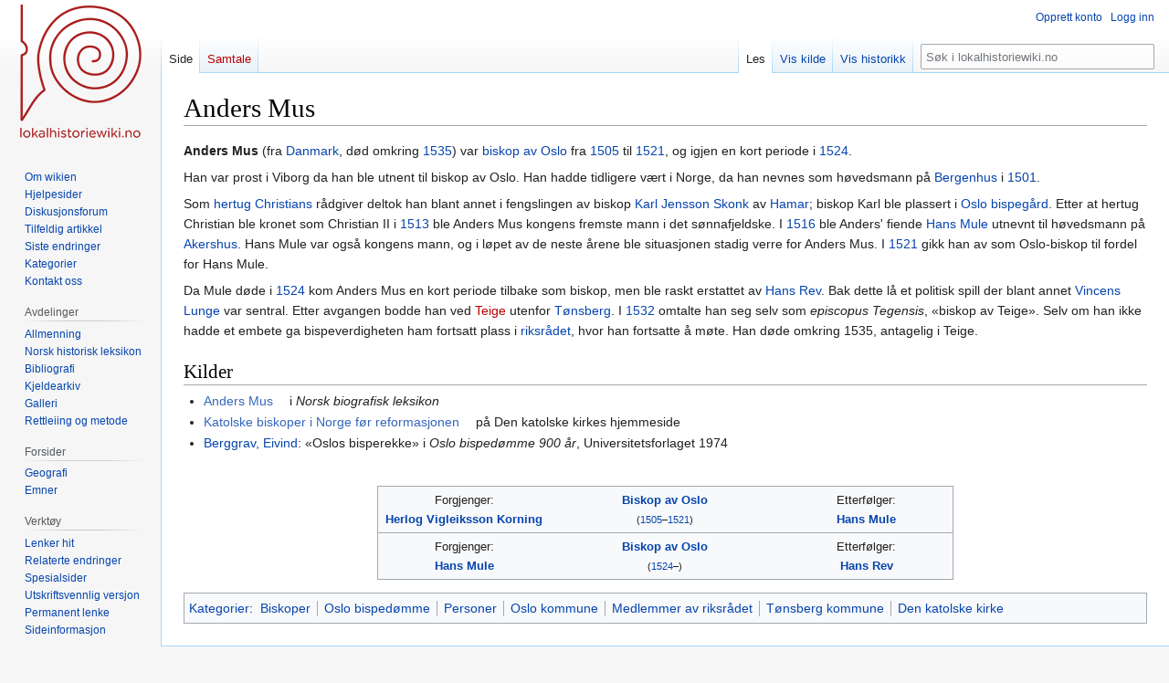

--- FILE ---
content_type: text/html; charset=UTF-8
request_url: https://dev.lokalhistoriewiki.no/wiki/Anders_Mus
body_size: 7348
content:
<!DOCTYPE html>
<html class="client-nojs" lang="nb" dir="ltr">
<head>
<meta charset="UTF-8"/>
<title>Anders Mus – lokalhistoriewiki.no</title>
<script>document.documentElement.className="client-js";RLCONF={"wgBreakFrames":false,"wgSeparatorTransformTable":[",\t."," \t,"],"wgDigitTransformTable":["",""],"wgDefaultDateFormat":"dmy","wgMonthNames":["","januar","februar","mars","april","mai","juni","juli","august","september","oktober","november","desember"],"wgRequestId":"8f77e8fdb2f4cb755889fa8d","wgCSPNonce":false,"wgCanonicalNamespace":"","wgCanonicalSpecialPageName":false,"wgNamespaceNumber":0,"wgPageName":"Anders_Mus","wgTitle":"Anders Mus","wgCurRevisionId":1534853,"wgRevisionId":1534853,"wgArticleId":74789,"wgIsArticle":true,"wgIsRedirect":false,"wgAction":"view","wgUserName":null,"wgUserGroups":["*"],"wgCategories":["Artikler på bokmål","Biskoper","Oslo bispedømme","Personer","Oslo kommune","Medlemmer av riksrådet","Tønsberg kommune","Den katolske kirke"],"wgPageContentLanguage":"nb","wgPageContentModel":"wikitext","wgRelevantPageName":"Anders_Mus","wgRelevantArticleId":74789,"wgIsProbablyEditable":false,
"wgRelevantPageIsProbablyEditable":false,"wgRestrictionEdit":[],"wgRestrictionMove":[],"wgVisualEditor":{"pageLanguageCode":"nb","pageLanguageDir":"ltr","pageVariantFallbacks":"nb"},"wgMFDisplayWikibaseDescriptions":{"search":false,"nearby":false,"watchlist":false,"tagline":false},"wgVector2022PreviewPages":[],"wgPopupsFlags":4,"wgEditSubmitButtonLabelPublish":false};RLSTATE={"site.styles":"ready","user.styles":"ready","user":"ready","user.options":"loading","skins.vector.styles.legacy":"ready","ext.visualEditor.desktopArticleTarget.noscript":"ready"};RLPAGEMODULES=["site","mediawiki.page.ready","skins.vector.legacy.js","ext.visualEditor.desktopArticleTarget.init","ext.visualEditor.targetLoader","ext.popups"];</script>
<script>(RLQ=window.RLQ||[]).push(function(){mw.loader.implement("user.options@12s5i",function($,jQuery,require,module){mw.user.tokens.set({"patrolToken":"+\\","watchToken":"+\\","csrfToken":"+\\"});});});</script>
<link rel="stylesheet" href="/load.php?lang=nb&amp;modules=ext.visualEditor.desktopArticleTarget.noscript%7Cskins.vector.styles.legacy&amp;only=styles&amp;skin=vector"/>
<script async="" src="/load.php?lang=nb&amp;modules=startup&amp;only=scripts&amp;raw=1&amp;skin=vector"></script>
<meta name="ResourceLoaderDynamicStyles" content=""/>
<link rel="stylesheet" href="/load.php?lang=nb&amp;modules=site.styles&amp;only=styles&amp;skin=vector"/>
<meta name="generator" content="MediaWiki 1.39.4"/>
<meta name="format-detection" content="telephone=no"/>
<meta name="viewport" content="width=1000"/>
<link rel="icon" href="/favicon.ico"/>
<link rel="search" type="application/opensearchdescription+xml" href="/opensearch_desc.php" title="lokalhistoriewiki.no (nb)"/>
<link rel="EditURI" type="application/rsd+xml" href="https://dev.lokalhistoriewiki.no/api.php?action=rsd"/>
<link rel="license" href="/wiki/Lokalhistoriewiki:Opphavsrett"/>
<link rel="alternate" type="application/atom+xml" title="lokalhistoriewiki.no Atom-mating" href="/index.php?title=Spesial:Siste_endringer&amp;feed=atom"/>
<!-- Google Tag Manager -->
<script>(function(w,d,s,l,i){w[l]=w[l]||[];w[l].push({'gtm.start':
new Date().getTime(),event:'gtm.js'});var f=d.getElementsByTagName(s)[0],
j=d.createElement(s),dl=l!='dataLayer'?'&l='+l:'';j.async=true;j.src=
'https://www.googletagmanager.com/gtm.js?id='+i+dl;f.parentNode.insertBefore(j,f);
})(window,document,'script','dataLayer','GTM-5V34M48');</script>
<!-- End Google Tag Manager -->
</head>
<body class="mediawiki ltr sitedir-ltr mw-hide-empty-elt ns-0 ns-subject page-Anders_Mus rootpage-Anders_Mus skin-vector action-view skin-vector-legacy vector-feature-language-in-header-enabled vector-feature-language-in-main-page-header-disabled vector-feature-language-alert-in-sidebar-disabled vector-feature-sticky-header-disabled vector-feature-sticky-header-edit-disabled vector-feature-table-of-contents-disabled vector-feature-visual-enhancement-next-disabled"><div id="mw-page-base" class="noprint"></div>
<div id="mw-head-base" class="noprint"></div>
<div id="content" class="mw-body" role="main">
	<a id="top"></a>
	<div id="siteNotice"></div>
	<div class="mw-indicators">
	</div>
	<h1 id="firstHeading" class="firstHeading mw-first-heading"><span class="mw-page-title-main">Anders Mus</span></h1>
	<div id="bodyContent" class="vector-body">
		<div id="siteSub" class="noprint">Fra lokalhistoriewiki.no</div>
		<div id="contentSub"></div>
		<div id="contentSub2"></div>
		
		<div id="jump-to-nav"></div>
		<a class="mw-jump-link" href="#mw-head">Hopp til navigering</a>
		<a class="mw-jump-link" href="#searchInput">Hopp til søk</a>
		<div id="mw-content-text" class="mw-body-content mw-content-ltr" lang="nb" dir="ltr"><!-- Google Tag Manager (noscript) -->
<noscript><iframe src="https://www.googletagmanager.com/ns.html?id=GTM-5V34M48"
height="0" width="0" style="display:none;visibility:hidden"></iframe></noscript>
<!-- End Google Tag Manager (noscript) --><div class="mw-parser-output"><p><b>Anders Mus</b> (fra <a href="/wiki/Danmark" title="Danmark">Danmark</a>, død omkring <a href="/wiki/1535" title="1535">1535</a>) var <a href="/wiki/Oslo_bisped%C3%B8mme" title="Oslo bispedømme">biskop av Oslo</a> fra <a href="/wiki/1505" title="1505">1505</a> til <a href="/wiki/1521" title="1521">1521</a>, og igjen en kort periode i <a href="/wiki/1524" title="1524">1524</a>. 
</p><p>Han var prost i Viborg da han ble utnent til biskop av Oslo. Han hadde tidligere vært i Norge, da han nevnes som høvedsmann på <a href="/wiki/Bergenhus_festning" title="Bergenhus festning">Bergenhus</a> i <a href="/wiki/1501" title="1501">1501</a>. 
</p><p>Som <a href="/wiki/Christian_II" title="Christian II">hertug Christians</a> rådgiver deltok han blant annet i fengslingen av biskop <a href="/wiki/Karl_Jensson_Skonk" title="Karl Jensson Skonk">Karl Jensson Skonk</a> av <a href="/wiki/Hamar_bisped%C3%B8mme" title="Hamar bispedømme">Hamar</a>; biskop Karl ble plassert i <a href="/wiki/Oslo_bispeg%C3%A5rd" title="Oslo bispegård">Oslo bispegård</a>. Etter at hertug Christian ble kronet som Christian II i <a href="/wiki/1513" title="1513">1513</a> ble Anders Mus kongens fremste mann i det sønnafjeldske. I <a href="/wiki/1516" title="1516">1516</a> ble Anders' fiende <a href="/wiki/Hans_Mule" title="Hans Mule">Hans Mule</a> utnevnt til høvedsmann på <a href="/wiki/Akershus_slott_og_festning" title="Akershus slott og festning">Akershus</a>. Hans Mule var også kongens mann, og i løpet av de neste årene ble situasjonen stadig verre for Anders Mus. I <a href="/wiki/1521" title="1521">1521</a> gikk han av som Oslo-biskop til fordel for Hans Mule. 
</p><p>Da Mule døde i <a href="/wiki/1524" title="1524">1524</a> kom Anders Mus en kort periode tilbake som biskop, men ble raskt erstattet av <a href="/wiki/Hans_Rev" title="Hans Rev">Hans Rev</a>. Bak dette lå et politisk spill der blant annet <a href="/wiki/Vincens_Lunge" title="Vincens Lunge">Vincens Lunge</a> var sentral. Etter avgangen bodde han ved <a href="/index.php?title=Teige&amp;action=edit&amp;redlink=1" class="new" title="Teige (siden finnes ikke)">Teige</a> utenfor <a href="/wiki/T%C3%B8nsberg" title="Tønsberg">Tønsberg</a>. I <a href="/wiki/1532" title="1532">1532</a> omtalte han seg selv som <i>episcopus Tegensis</i>, «biskop av Teige». Selv om han ikke hadde et embete ga bispeverdigheten ham fortsatt plass i <a href="/wiki/Riksr%C3%A5det" title="Riksrådet">riksrådet</a>, hvor han fortsatte å møte. Han døde omkring 1535, antagelig i Teige.
</p>
<h2><span class="mw-headline" id="Kilder">Kilder</span></h2>
<ul><li><a rel="nofollow" class="external text" href="http://snl.no/.nbl_biografi/Anders_Mus/utdypning">Anders Mus</a> i <i>Norsk biografisk leksikon</i></li>
<li><a rel="nofollow" class="external text" href="http://www.katolsk.no/biografier/historisk/biskoper#Oslo">Katolske biskoper i Norge før reformasjonen</a> på Den katolske kirkes hjemmeside</li>
<li><a href="/wiki/Berggrav,_Eivind" class="mw-redirect" title="Berggrav, Eivind">Berggrav, Eivind</a>: «Oslos bisperekke» i <i>Oslo bispedømme 900 år</i>, Universitetsforlaget 1974</li></ul>
<p><br clear="all" />
</p>
<table align="center" cellpadding="4" cellspacing="0" style="border-size: 1px; border-collapse: collapse; background-color: #f5f5f5;">


<tbody><tr class="toccolours">
<td align="center" width="30%" style="white-space: nowrap">Forgjenger:<br /><b>&#160;<a href="/wiki/Herlog_Vigleiksson_Korning" title="Herlog Vigleiksson Korning">Herlog Vigleiksson Korning</a>&#160;</b>
</td>
<td align="center" width="40%" style="white-space: nowrap"><b><a href="/wiki/Oslo_bisped%C3%B8mme" title="Oslo bispedømme">Biskop av Oslo</a></b><br /><div style="width:120px"><small>(<a href="/wiki/1505" title="1505">1505</a>&#8211;<a href="/wiki/1521" title="1521">1521</a>)</small></div>
</td>
<td align="center" width="30%" style="white-space: nowrap">Etterfølger:<br /><b>&#160;<a href="/wiki/Hans_Mule" title="Hans Mule">Hans Mule</a>&#160;</b>
</td></tr>
<tr class="toccolours">
<td align="center" width="30%" style="white-space: nowrap">Forgjenger:<br /><b>&#160;<a href="/wiki/Hans_Mule" title="Hans Mule">Hans Mule</a>&#160;</b>
</td>
<td align="center" width="40%" style="white-space: nowrap"><b><a href="/wiki/Oslo_bisped%C3%B8mme" title="Oslo bispedømme">Biskop av Oslo</a></b><br /><div style="width:120px"><small>(<a href="/wiki/1524" title="1524">1524</a>&#8211;)</small></div>
</td>
<td align="center" width="30%" style="white-space: nowrap">Etterfølger:<br /><b>&#160;<a href="/wiki/Hans_Rev" title="Hans Rev">Hans Rev</a>&#160;</b>
</td></tr></tbody></table>
<!-- 
NewPP limit report
Cached time: 20260118032539
Cache expiry: 86400
Reduced expiry: false
Complications: []
CPU time usage: 0.017 seconds
Real time usage: 0.022 seconds
Preprocessor visited node count: 71/1000000
Post‐expand include size: 1021/2097152 bytes
Template argument size: 162/2097152 bytes
Highest expansion depth: 3/100
Expensive parser function count: 0/100
Unstrip recursion depth: 0/20
Unstrip post‐expand size: 0/5000000 bytes
-->
<!--
Transclusion expansion time report (%,ms,calls,template)
100.00%   10.061      1 -total
 34.91%    3.512      1 Mal:Startboks
 29.57%    2.975      1 Mal:Sluttboks
 16.80%    1.691      2 Mal:Verv
 15.50%    1.559      1 Mal:Bm
-->

<!-- Saved in parser cache with key mediawiki-mw_:pcache:idhash:74789-0!canonical and timestamp 20260118032539 and revision id 1534853.
 -->
</div>
<div class="printfooter" data-nosnippet="">Hentet fra «<a dir="ltr" href="https://dev.lokalhistoriewiki.no/index.php?title=Anders_Mus&amp;oldid=1534853">https://dev.lokalhistoriewiki.no/index.php?title=Anders_Mus&amp;oldid=1534853</a>»</div></div>
		<div id="catlinks" class="catlinks" data-mw="interface"><div id="mw-normal-catlinks" class="mw-normal-catlinks"><a href="/wiki/Kategori:Kategorier" title="Kategori:Kategorier">Kategorier</a>: <ul><li><a href="/wiki/Kategori:Biskoper" title="Kategori:Biskoper">Biskoper</a></li><li><a href="/wiki/Kategori:Oslo_bisped%C3%B8mme" title="Kategori:Oslo bispedømme">Oslo bispedømme</a></li><li><a href="/wiki/Kategori:Personer" title="Kategori:Personer">Personer</a></li><li><a href="/wiki/Kategori:Oslo_kommune" title="Kategori:Oslo kommune">Oslo kommune</a></li><li><a href="/wiki/Kategori:Medlemmer_av_riksr%C3%A5det" title="Kategori:Medlemmer av riksrådet">Medlemmer av riksrådet</a></li><li><a href="/wiki/Kategori:T%C3%B8nsberg_kommune" title="Kategori:Tønsberg kommune">Tønsberg kommune</a></li><li><a href="/wiki/Kategori:Den_katolske_kirke" title="Kategori:Den katolske kirke">Den katolske kirke</a></li></ul></div><div id="mw-hidden-catlinks" class="mw-hidden-catlinks mw-hidden-cats-hidden">Skjult kategori: <ul><li><a href="/wiki/Kategori:Artikler_p%C3%A5_bokm%C3%A5l" title="Kategori:Artikler på bokmål">Artikler på bokmål</a></li></ul></div></div>
	</div>
</div>

<div id="mw-navigation">
	<h2>Navigasjonsmeny</h2>
	<div id="mw-head">
		

<nav id="p-personal" class="vector-menu mw-portlet mw-portlet-personal vector-user-menu-legacy" aria-labelledby="p-personal-label" role="navigation"  >
	<h3
		id="p-personal-label"
		
		class="vector-menu-heading "
	>
		<span class="vector-menu-heading-label">Personlige verktøy</span>
	</h3>
	<div class="vector-menu-content">
		
		<ul class="vector-menu-content-list"><li id="pt-createaccount" class="mw-list-item"><a href="/index.php?title=Spesial:Opprett_konto&amp;returnto=Anders+Mus" title="Du oppfordres til å opprette en konto og logge inn, men det er ikke obligatorisk"><span>Opprett konto</span></a></li><li id="pt-login" class="mw-list-item"><a href="/index.php?title=Spesial:Logg_inn&amp;returnto=Anders+Mus" title="Du trenger ikke å registrere deg for å lese innholdet, men for å kunne skrive og laste opp filer må du registrere deg og logge inn. [o]" accesskey="o"><span>Logg inn</span></a></li></ul>
		
	</div>
</nav>

		<div id="left-navigation">
			

<nav id="p-namespaces" class="vector-menu mw-portlet mw-portlet-namespaces vector-menu-tabs vector-menu-tabs-legacy" aria-labelledby="p-namespaces-label" role="navigation"  >
	<h3
		id="p-namespaces-label"
		
		class="vector-menu-heading "
	>
		<span class="vector-menu-heading-label">Navnerom</span>
	</h3>
	<div class="vector-menu-content">
		
		<ul class="vector-menu-content-list"><li id="ca-nstab-main" class="selected mw-list-item"><a href="/wiki/Anders_Mus" title="Vis innholdssiden [c]" accesskey="c"><span>Side</span></a></li><li id="ca-talk" class="new mw-list-item"><a href="/index.php?title=Samtale:Anders_Mus&amp;action=edit&amp;redlink=1" rel="discussion" title="Samtale om innholdssiden (siden finnes ikke) [t]" accesskey="t"><span>Samtale</span></a></li></ul>
		
	</div>
</nav>

			

<nav id="p-variants" class="vector-menu mw-portlet mw-portlet-variants emptyPortlet vector-menu-dropdown" aria-labelledby="p-variants-label" role="navigation"  >
	<input type="checkbox"
		id="p-variants-checkbox"
		role="button"
		aria-haspopup="true"
		data-event-name="ui.dropdown-p-variants"
		class="vector-menu-checkbox"
		aria-labelledby="p-variants-label"
	/>
	<label
		id="p-variants-label"
		 aria-label="Bytt språkvariant"
		class="vector-menu-heading "
	>
		<span class="vector-menu-heading-label">norsk bokmål</span>
	</label>
	<div class="vector-menu-content">
		
		<ul class="vector-menu-content-list"></ul>
		
	</div>
</nav>

		</div>
		<div id="right-navigation">
			

<nav id="p-views" class="vector-menu mw-portlet mw-portlet-views vector-menu-tabs vector-menu-tabs-legacy" aria-labelledby="p-views-label" role="navigation"  >
	<h3
		id="p-views-label"
		
		class="vector-menu-heading "
	>
		<span class="vector-menu-heading-label">Visninger</span>
	</h3>
	<div class="vector-menu-content">
		
		<ul class="vector-menu-content-list"><li id="ca-view" class="selected mw-list-item"><a href="/wiki/Anders_Mus"><span>Les</span></a></li><li id="ca-viewsource" class="mw-list-item"><a href="/index.php?title=Anders_Mus&amp;action=edit" title="Denne siden er beskyttet.&#10;Du kan se på kildeteksten [e]" accesskey="e"><span>Vis kilde</span></a></li><li id="ca-history" class="mw-list-item"><a href="/index.php?title=Anders_Mus&amp;action=history" title="Tidligere sideversjoner av denne siden [h]" accesskey="h"><span>Vis historikk</span></a></li></ul>
		
	</div>
</nav>

			

<nav id="p-cactions" class="vector-menu mw-portlet mw-portlet-cactions emptyPortlet vector-menu-dropdown" aria-labelledby="p-cactions-label" role="navigation"  title="Flere alternativer" >
	<input type="checkbox"
		id="p-cactions-checkbox"
		role="button"
		aria-haspopup="true"
		data-event-name="ui.dropdown-p-cactions"
		class="vector-menu-checkbox"
		aria-labelledby="p-cactions-label"
	/>
	<label
		id="p-cactions-label"
		
		class="vector-menu-heading "
	>
		<span class="vector-menu-heading-label">Mer</span>
	</label>
	<div class="vector-menu-content">
		
		<ul class="vector-menu-content-list"></ul>
		
	</div>
</nav>

			
<div id="p-search" role="search" class="vector-search-box-vue  vector-search-box-show-thumbnail vector-search-box-auto-expand-width vector-search-box">
	<div>
			<h3 >
				<label for="searchInput">Søk</label>
			</h3>
		<form action="/index.php" id="searchform"
			class="vector-search-box-form">
			<div id="simpleSearch"
				class="vector-search-box-inner"
				 data-search-loc="header-navigation">
				<input class="vector-search-box-input"
					 type="search" name="search" placeholder="Søk i lokalhistoriewiki.no" aria-label="Søk i lokalhistoriewiki.no" autocapitalize="sentences" title="Søk i lokalhistoriewiki.no [f]" accesskey="f" id="searchInput"
				>
				<input type="hidden" name="title" value="Spesial:Søk">
				<input id="mw-searchButton"
					 class="searchButton mw-fallbackSearchButton" type="submit" name="fulltext" title="Søk etter sider som innholder denne teksten" value="Søk">
				<input id="searchButton"
					 class="searchButton" type="submit" name="go" title="Gå til en side med dette navnet om den finnes" value="Gå">
			</div>
		</form>
	</div>
</div>

		</div>
	</div>
	

<div id="mw-panel">
	<div id="p-logo" role="banner">
		<a class="mw-wiki-logo" href="/wiki/Lokalhistoriewiki:Hovedside"
			title="Gå til hovedsiden"></a>
	</div>
	

<nav id="p-" class="vector-menu mw-portlet mw-portlet- vector-menu-portal portal" aria-labelledby="p--label" role="navigation"  >
	<h3
		id="p--label"
		
		class="vector-menu-heading "
	>
		<span class="vector-menu-heading-label"></span>
	</h3>
	<div class="vector-menu-content">
		
		<ul class="vector-menu-content-list"><li id="n-Om-wikien" class="mw-list-item"><a href="/wiki/Lokalhistoriewiki:Hovedside/Om_Lokalhistoriewiki"><span>Om wikien</span></a></li><li id="n-Hjelpesider" class="mw-list-item"><a href="/wiki/Forside:Hjelp"><span>Hjelpesider</span></a></li><li id="n-Diskusjonsforum" class="mw-list-item"><a href="/wiki/Lokalhistoriewiki:Diskusjonsforum"><span>Diskusjonsforum</span></a></li><li id="n-randompage" class="mw-list-item"><a href="/wiki/Spesial:Tilfeldig" title="Vis en tilfeldig side [x]" accesskey="x"><span>Tilfeldig artikkel</span></a></li><li id="n-recentchanges" class="mw-list-item"><a href="/wiki/Spesial:Siste_endringer" title="Liste over siste endringer på wikien. [r]" accesskey="r"><span>Siste endringer</span></a></li><li id="n-kategorier" class="mw-list-item"><a href="/wiki/Kategori:Kategorier"><span>Kategorier</span></a></li><li id="n-Kontakt-oss" class="mw-list-item"><a href="https://dev.lokalhistoriewiki.no/wiki/Norsk_lokalhistorisk_institutt" rel="nofollow"><span>Kontakt oss</span></a></li></ul>
		
	</div>
</nav>

	

<nav id="p-avdelinger" class="vector-menu mw-portlet mw-portlet-avdelinger vector-menu-portal portal" aria-labelledby="p-avdelinger-label" role="navigation"  >
	<h3
		id="p-avdelinger-label"
		
		class="vector-menu-heading "
	>
		<span class="vector-menu-heading-label">Avdelinger</span>
	</h3>
	<div class="vector-menu-content">
		
		<ul class="vector-menu-content-list"><li id="n-Allmenning" class="mw-list-item"><a href="/wiki/Lokalhistoriewiki:Hovedside"><span>Allmenning</span></a></li><li id="n-Norsk-historisk-leksikon" class="mw-list-item"><a href="/wiki/Forside:Leksikon"><span>Norsk historisk leksikon</span></a></li><li id="n-Bibliografi" class="mw-list-item"><a href="/wiki/Forside:Bibliografi"><span>Bibliografi</span></a></li><li id="n-sourcearchive" class="mw-list-item"><a href="/wiki/Forside:Kjeldearkiv"><span>Kjeldearkiv</span></a></li><li id="n-Galleri" class="mw-list-item"><a href="/wiki/Spesial:Nye_filer"><span>Galleri</span></a></li><li id="n-Rettleiing-og-metode" class="mw-list-item"><a href="/wiki/Forside:Metode"><span>Rettleiing og metode</span></a></li></ul>
		
	</div>
</nav>


<nav id="p-Forsider" class="vector-menu mw-portlet mw-portlet-Forsider vector-menu-portal portal" aria-labelledby="p-Forsider-label" role="navigation"  >
	<h3
		id="p-Forsider-label"
		
		class="vector-menu-heading "
	>
		<span class="vector-menu-heading-label">Forsider</span>
	</h3>
	<div class="vector-menu-content">
		
		<ul class="vector-menu-content-list"><li id="n-Geografi" class="mw-list-item"><a href="/wiki/Geografiske_forsider"><span>Geografi</span></a></li><li id="n-emner" class="mw-list-item"><a href="/wiki/Emneforsider"><span>Emner</span></a></li></ul>
		
	</div>
</nav>


<nav id="p-tb" class="vector-menu mw-portlet mw-portlet-tb vector-menu-portal portal" aria-labelledby="p-tb-label" role="navigation"  >
	<h3
		id="p-tb-label"
		
		class="vector-menu-heading "
	>
		<span class="vector-menu-heading-label">Verktøy</span>
	</h3>
	<div class="vector-menu-content">
		
		<ul class="vector-menu-content-list"><li id="t-whatlinkshere" class="mw-list-item"><a href="/wiki/Spesial:Lenker_hit/Anders_Mus" title="Liste over alle wikisider som lenker hit [j]" accesskey="j"><span>Lenker hit</span></a></li><li id="t-recentchangeslinked" class="mw-list-item"><a href="/wiki/Spesial:Relaterte_endringer/Anders_Mus" rel="nofollow" title="Siste endringer i sider som blir lenket fra denne siden [k]" accesskey="k"><span>Relaterte endringer</span></a></li><li id="t-specialpages" class="mw-list-item"><a href="/wiki/Spesial:Spesialsider" title="Liste over alle spesialsider [q]" accesskey="q"><span>Spesialsider</span></a></li><li id="t-print" class="mw-list-item"><a href="javascript:print();" rel="alternate" title="Utskriftsvennlig versjon av denne siden [p]" accesskey="p"><span>Utskriftsvennlig versjon</span></a></li><li id="t-permalink" class="mw-list-item"><a href="/index.php?title=Anders_Mus&amp;oldid=1534853" title="Permanent lenke til denne versjonen av siden"><span>Permanent lenke</span></a></li><li id="t-info" class="mw-list-item"><a href="/index.php?title=Anders_Mus&amp;action=info" title="Mer informasjon om denne siden"><span>Sideinformasjon</span></a></li></ul>
		
	</div>
</nav>

	
</div>

</div>

<footer id="footer" class="mw-footer" role="contentinfo" >
	<ul id="footer-info">
	<li id="footer-info-credits">Denne siden ble sist redigert 11:17, 1. sep. 2020.</li>
	<li id="footer-info-copyright">Innholdet er tilgjengelig under <a href="/wiki/Lokalhistoriewiki:Opphavsrett" title="Lokalhistoriewiki:Opphavsrett">CC-BY-SA</a> der ikke annet er opplyst.</li>
</ul>

	<ul id="footer-places">
	<li id="footer-places-privacy"><a href="/wiki/Lokalhistoriewiki:Personvern">Personvern</a></li>
	<li id="footer-places-about"><a href="/wiki/Lokalhistoriewiki:Om">Om lokalhistoriewiki.no</a></li>
	<li id="footer-places-disclaimer"><a href="/wiki/Lokalhistoriewiki:Generelle_forbehold">Forbehold</a></li>
	<li id="footer-places-mobileview"><a href="https://dev.lokalhistoriewiki.no/index.php?title=Anders_Mus&amp;mobileaction=toggle_view_mobile" class="noprint stopMobileRedirectToggle">Mobilvisning</a></li>
</ul>

	<ul id="footer-icons" class="noprint">
	<li id="footer-copyrightico"><a href="https://creativecommons.org/licenses/by-sa/4.0/"><img src="/resources/assets/licenses/cc-by-sa.png" alt="CC-BY-SA" width="88" height="31" loading="lazy"/></a></li>
	<li id="footer-poweredbyico"><a href="https://www.mediawiki.org/"><img src="/resources/assets/poweredby_mediawiki_88x31.png" alt="Powered by MediaWiki" srcset="/resources/assets/poweredby_mediawiki_132x47.png 1.5x, /resources/assets/poweredby_mediawiki_176x62.png 2x" width="88" height="31" loading="lazy"/></a></li>
</ul>

</footer>

<script>(RLQ=window.RLQ||[]).push(function(){mw.config.set({"wgPageParseReport":{"limitreport":{"cputime":"0.017","walltime":"0.022","ppvisitednodes":{"value":71,"limit":1000000},"postexpandincludesize":{"value":1021,"limit":2097152},"templateargumentsize":{"value":162,"limit":2097152},"expansiondepth":{"value":3,"limit":100},"expensivefunctioncount":{"value":0,"limit":100},"unstrip-depth":{"value":0,"limit":20},"unstrip-size":{"value":0,"limit":5000000},"timingprofile":["100.00%   10.061      1 -total"," 34.91%    3.512      1 Mal:Startboks"," 29.57%    2.975      1 Mal:Sluttboks"," 16.80%    1.691      2 Mal:Verv"," 15.50%    1.559      1 Mal:Bm"]},"cachereport":{"timestamp":"20260118032539","ttl":86400,"transientcontent":false}}});mw.config.set({"wgBackendResponseTime":170});});</script>
</body>
</html>